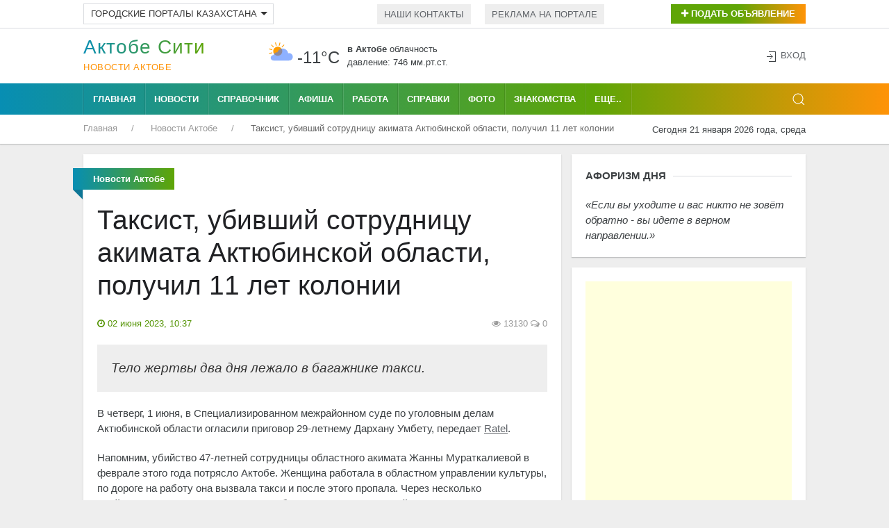

--- FILE ---
content_type: text/html; charset=utf-8
request_url: https://www.google.com/recaptcha/api2/aframe
body_size: 265
content:
<!DOCTYPE HTML><html><head><meta http-equiv="content-type" content="text/html; charset=UTF-8"></head><body><script nonce="gLGdW_hwua8Jp3XYQnAwdA">/** Anti-fraud and anti-abuse applications only. See google.com/recaptcha */ try{var clients={'sodar':'https://pagead2.googlesyndication.com/pagead/sodar?'};window.addEventListener("message",function(a){try{if(a.source===window.parent){var b=JSON.parse(a.data);var c=clients[b['id']];if(c){var d=document.createElement('img');d.src=c+b['params']+'&rc='+(localStorage.getItem("rc::a")?sessionStorage.getItem("rc::b"):"");window.document.body.appendChild(d);sessionStorage.setItem("rc::e",parseInt(sessionStorage.getItem("rc::e")||0)+1);localStorage.setItem("rc::h",'1768999901394');}}}catch(b){}});window.parent.postMessage("_grecaptcha_ready", "*");}catch(b){}</script></body></html>

--- FILE ---
content_type: application/javascript;charset=utf-8
request_url: https://w.uptolike.com/widgets/v1/widgets-batch.js?params=JTVCJTdCJTIycGlkJTIyJTNBJTIyMTUwMTcxMiUyMiUyQyUyMnVybCUyMiUzQSUyMmh0dHBzJTNBJTJGJTJGYWt0b2JlLmNpdHklMkZub3Zvc3RpLWFrdG9iZSUyRjAyLTA2LTIzLXRha3Npc3QtdWJpdnNoaWotc290cnVkbmljenUtYWtpbWF0YS1ha3R5dWJpbnNrb2otb2JsYXN0aS1wb2x1Y2hpbC0xMS1sZXQta29sb25paSUyMiU3RCU1RA==&mode=0&callback=callback__utl_cb_share_1768999899441588
body_size: 446
content:
callback__utl_cb_share_1768999899441588([{
    "pid": "1501712",
    "subId": 0,
    "initialCounts": {"fb":0,"tw":0,"tb":0,"ok":0,"vk":0,"ps":0,"gp":0,"mr":0,"lj":0,"li":0,"sp":0,"su":0,"ms":0,"fs":0,"bl":0,"dg":0,"sb":0,"bd":0,"rb":0,"ip":0,"ev":0,"bm":0,"em":0,"pr":0,"vd":0,"dl":0,"pn":0,"my":0,"ln":0,"in":0,"yt":0,"rss":0,"oi":0,"fk":0,"fm":0,"li":0,"sc":0,"st":0,"vm":0,"wm":0,"4s":0,"gg":0,"dd":0,"ya":0,"gt":0,"wh":0,"4t":0,"ul":0,"vb":0,"tm":0},
    "forceUpdate": ["fb","ok","vk","ps","gp","mr","my"],
    "extMet": false,
    "url": "https%3A%2F%2Faktobe.city%2Fnovosti-aktobe%2F02-06-23-taksist-ubivshij-sotrudniczu-akimata-aktyubinskoj-oblasti-poluchil-11-let-kolonii",
    "urlWithToken": "https%3A%2F%2Faktobe.city%2Fnovosti-aktobe%2F02-06-23-taksist-ubivshij-sotrudniczu-akimata-aktyubinskoj-oblasti-poluchil-11-let-kolonii%3F_utl_t%3DXX",
    "intScr" : false,
    "intId" : 0,
    "exclExt": false
}
])

--- FILE ---
content_type: application/javascript;charset=utf-8
request_url: https://w.uptolike.com/widgets/v1/version.js?cb=cb__utl_cb_share_1768999898475369
body_size: 397
content:
cb__utl_cb_share_1768999898475369('1ea92d09c43527572b24fe052f11127b');